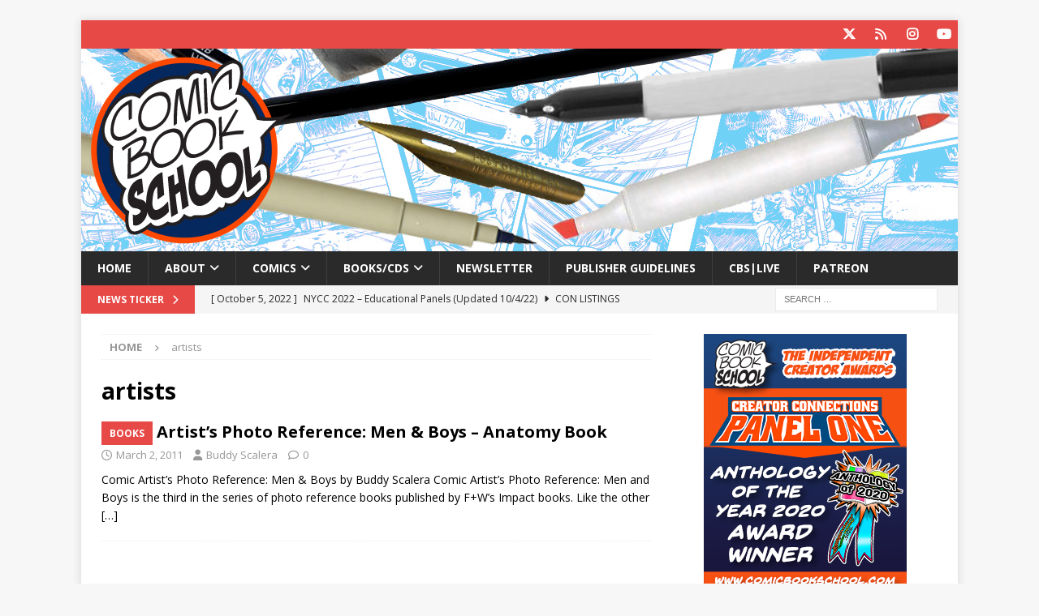

--- FILE ---
content_type: text/html; charset=UTF-8
request_url: https://www.comicbookschool.com/tag/artists/
body_size: 9710
content:


<!DOCTYPE html>
<html class="no-js mh-one-sb mh-one-sb mh-one-sb mh-one-sb mh-one-sb mh-one-sb mh-one-sb mh-one-sb mh-one-sb" lang="en-US">
<head>
<meta charset="UTF-8">
<meta name="viewport" content="width=device-width, initial-scale=1.0">
<link rel="profile" href="http://gmpg.org/xfn/11" />
<title>artists &#8211; Comic Book School by Buddy Scalera</title>
<meta name='robots' content='max-image-preview:large' />
<!-- Google tag (gtag.js) consent mode dataLayer added by Site Kit -->
<script type="text/javascript" id="google_gtagjs-js-consent-mode-data-layer">
/* <![CDATA[ */
window.dataLayer = window.dataLayer || [];function gtag(){dataLayer.push(arguments);}
gtag('consent', 'default', {"ad_personalization":"denied","ad_storage":"denied","ad_user_data":"denied","analytics_storage":"denied","functionality_storage":"denied","security_storage":"denied","personalization_storage":"denied","region":["AT","BE","BG","CH","CY","CZ","DE","DK","EE","ES","FI","FR","GB","GR","HR","HU","IE","IS","IT","LI","LT","LU","LV","MT","NL","NO","PL","PT","RO","SE","SI","SK"],"wait_for_update":500});
window._googlesitekitConsentCategoryMap = {"statistics":["analytics_storage"],"marketing":["ad_storage","ad_user_data","ad_personalization"],"functional":["functionality_storage","security_storage"],"preferences":["personalization_storage"]};
window._googlesitekitConsents = {"ad_personalization":"denied","ad_storage":"denied","ad_user_data":"denied","analytics_storage":"denied","functionality_storage":"denied","security_storage":"denied","personalization_storage":"denied","region":["AT","BE","BG","CH","CY","CZ","DE","DK","EE","ES","FI","FR","GB","GR","HR","HU","IE","IS","IT","LI","LT","LU","LV","MT","NL","NO","PL","PT","RO","SE","SI","SK"],"wait_for_update":500};
/* ]]> */
</script>
<!-- End Google tag (gtag.js) consent mode dataLayer added by Site Kit -->
<link rel='dns-prefetch' href='//www.googletagmanager.com' />
<link rel='dns-prefetch' href='//fonts.googleapis.com' />
<link rel="alternate" type="application/rss+xml" title="Comic Book School by Buddy Scalera &raquo; Feed" href="https://www.comicbookschool.com/feed/" />
<link rel="alternate" type="application/rss+xml" title="Comic Book School by Buddy Scalera &raquo; Comments Feed" href="https://www.comicbookschool.com/comments/feed/" />
<link rel="alternate" type="application/rss+xml" title="Comic Book School by Buddy Scalera &raquo; artists Tag Feed" href="https://www.comicbookschool.com/tag/artists/feed/" />
<style id='wp-img-auto-sizes-contain-inline-css' type='text/css'>
img:is([sizes=auto i],[sizes^="auto," i]){contain-intrinsic-size:3000px 1500px}
/*# sourceURL=wp-img-auto-sizes-contain-inline-css */
</style>
<style id='wp-emoji-styles-inline-css' type='text/css'>

	img.wp-smiley, img.emoji {
		display: inline !important;
		border: none !important;
		box-shadow: none !important;
		height: 1em !important;
		width: 1em !important;
		margin: 0 0.07em !important;
		vertical-align: -0.1em !important;
		background: none !important;
		padding: 0 !important;
	}
/*# sourceURL=wp-emoji-styles-inline-css */
</style>
<style id='wp-block-library-inline-css' type='text/css'>
:root{--wp-block-synced-color:#7a00df;--wp-block-synced-color--rgb:122,0,223;--wp-bound-block-color:var(--wp-block-synced-color);--wp-editor-canvas-background:#ddd;--wp-admin-theme-color:#007cba;--wp-admin-theme-color--rgb:0,124,186;--wp-admin-theme-color-darker-10:#006ba1;--wp-admin-theme-color-darker-10--rgb:0,107,160.5;--wp-admin-theme-color-darker-20:#005a87;--wp-admin-theme-color-darker-20--rgb:0,90,135;--wp-admin-border-width-focus:2px}@media (min-resolution:192dpi){:root{--wp-admin-border-width-focus:1.5px}}.wp-element-button{cursor:pointer}:root .has-very-light-gray-background-color{background-color:#eee}:root .has-very-dark-gray-background-color{background-color:#313131}:root .has-very-light-gray-color{color:#eee}:root .has-very-dark-gray-color{color:#313131}:root .has-vivid-green-cyan-to-vivid-cyan-blue-gradient-background{background:linear-gradient(135deg,#00d084,#0693e3)}:root .has-purple-crush-gradient-background{background:linear-gradient(135deg,#34e2e4,#4721fb 50%,#ab1dfe)}:root .has-hazy-dawn-gradient-background{background:linear-gradient(135deg,#faaca8,#dad0ec)}:root .has-subdued-olive-gradient-background{background:linear-gradient(135deg,#fafae1,#67a671)}:root .has-atomic-cream-gradient-background{background:linear-gradient(135deg,#fdd79a,#004a59)}:root .has-nightshade-gradient-background{background:linear-gradient(135deg,#330968,#31cdcf)}:root .has-midnight-gradient-background{background:linear-gradient(135deg,#020381,#2874fc)}:root{--wp--preset--font-size--normal:16px;--wp--preset--font-size--huge:42px}.has-regular-font-size{font-size:1em}.has-larger-font-size{font-size:2.625em}.has-normal-font-size{font-size:var(--wp--preset--font-size--normal)}.has-huge-font-size{font-size:var(--wp--preset--font-size--huge)}.has-text-align-center{text-align:center}.has-text-align-left{text-align:left}.has-text-align-right{text-align:right}.has-fit-text{white-space:nowrap!important}#end-resizable-editor-section{display:none}.aligncenter{clear:both}.items-justified-left{justify-content:flex-start}.items-justified-center{justify-content:center}.items-justified-right{justify-content:flex-end}.items-justified-space-between{justify-content:space-between}.screen-reader-text{border:0;clip-path:inset(50%);height:1px;margin:-1px;overflow:hidden;padding:0;position:absolute;width:1px;word-wrap:normal!important}.screen-reader-text:focus{background-color:#ddd;clip-path:none;color:#444;display:block;font-size:1em;height:auto;left:5px;line-height:normal;padding:15px 23px 14px;text-decoration:none;top:5px;width:auto;z-index:100000}html :where(.has-border-color){border-style:solid}html :where([style*=border-top-color]){border-top-style:solid}html :where([style*=border-right-color]){border-right-style:solid}html :where([style*=border-bottom-color]){border-bottom-style:solid}html :where([style*=border-left-color]){border-left-style:solid}html :where([style*=border-width]){border-style:solid}html :where([style*=border-top-width]){border-top-style:solid}html :where([style*=border-right-width]){border-right-style:solid}html :where([style*=border-bottom-width]){border-bottom-style:solid}html :where([style*=border-left-width]){border-left-style:solid}html :where(img[class*=wp-image-]){height:auto;max-width:100%}:where(figure){margin:0 0 1em}html :where(.is-position-sticky){--wp-admin--admin-bar--position-offset:var(--wp-admin--admin-bar--height,0px)}@media screen and (max-width:600px){html :where(.is-position-sticky){--wp-admin--admin-bar--position-offset:0px}}

/*# sourceURL=wp-block-library-inline-css */
</style><style id='wp-block-preformatted-inline-css' type='text/css'>
.wp-block-preformatted{box-sizing:border-box;white-space:pre-wrap}:where(.wp-block-preformatted.has-background){padding:1.25em 2.375em}
/*# sourceURL=https://www.comicbookschool.com/wp-includes/blocks/preformatted/style.min.css */
</style>
<style id='global-styles-inline-css' type='text/css'>
:root{--wp--preset--aspect-ratio--square: 1;--wp--preset--aspect-ratio--4-3: 4/3;--wp--preset--aspect-ratio--3-4: 3/4;--wp--preset--aspect-ratio--3-2: 3/2;--wp--preset--aspect-ratio--2-3: 2/3;--wp--preset--aspect-ratio--16-9: 16/9;--wp--preset--aspect-ratio--9-16: 9/16;--wp--preset--color--black: #000000;--wp--preset--color--cyan-bluish-gray: #abb8c3;--wp--preset--color--white: #ffffff;--wp--preset--color--pale-pink: #f78da7;--wp--preset--color--vivid-red: #cf2e2e;--wp--preset--color--luminous-vivid-orange: #ff6900;--wp--preset--color--luminous-vivid-amber: #fcb900;--wp--preset--color--light-green-cyan: #7bdcb5;--wp--preset--color--vivid-green-cyan: #00d084;--wp--preset--color--pale-cyan-blue: #8ed1fc;--wp--preset--color--vivid-cyan-blue: #0693e3;--wp--preset--color--vivid-purple: #9b51e0;--wp--preset--gradient--vivid-cyan-blue-to-vivid-purple: linear-gradient(135deg,rgb(6,147,227) 0%,rgb(155,81,224) 100%);--wp--preset--gradient--light-green-cyan-to-vivid-green-cyan: linear-gradient(135deg,rgb(122,220,180) 0%,rgb(0,208,130) 100%);--wp--preset--gradient--luminous-vivid-amber-to-luminous-vivid-orange: linear-gradient(135deg,rgb(252,185,0) 0%,rgb(255,105,0) 100%);--wp--preset--gradient--luminous-vivid-orange-to-vivid-red: linear-gradient(135deg,rgb(255,105,0) 0%,rgb(207,46,46) 100%);--wp--preset--gradient--very-light-gray-to-cyan-bluish-gray: linear-gradient(135deg,rgb(238,238,238) 0%,rgb(169,184,195) 100%);--wp--preset--gradient--cool-to-warm-spectrum: linear-gradient(135deg,rgb(74,234,220) 0%,rgb(151,120,209) 20%,rgb(207,42,186) 40%,rgb(238,44,130) 60%,rgb(251,105,98) 80%,rgb(254,248,76) 100%);--wp--preset--gradient--blush-light-purple: linear-gradient(135deg,rgb(255,206,236) 0%,rgb(152,150,240) 100%);--wp--preset--gradient--blush-bordeaux: linear-gradient(135deg,rgb(254,205,165) 0%,rgb(254,45,45) 50%,rgb(107,0,62) 100%);--wp--preset--gradient--luminous-dusk: linear-gradient(135deg,rgb(255,203,112) 0%,rgb(199,81,192) 50%,rgb(65,88,208) 100%);--wp--preset--gradient--pale-ocean: linear-gradient(135deg,rgb(255,245,203) 0%,rgb(182,227,212) 50%,rgb(51,167,181) 100%);--wp--preset--gradient--electric-grass: linear-gradient(135deg,rgb(202,248,128) 0%,rgb(113,206,126) 100%);--wp--preset--gradient--midnight: linear-gradient(135deg,rgb(2,3,129) 0%,rgb(40,116,252) 100%);--wp--preset--font-size--small: 13px;--wp--preset--font-size--medium: 20px;--wp--preset--font-size--large: 36px;--wp--preset--font-size--x-large: 42px;--wp--preset--spacing--20: 0.44rem;--wp--preset--spacing--30: 0.67rem;--wp--preset--spacing--40: 1rem;--wp--preset--spacing--50: 1.5rem;--wp--preset--spacing--60: 2.25rem;--wp--preset--spacing--70: 3.38rem;--wp--preset--spacing--80: 5.06rem;--wp--preset--shadow--natural: 6px 6px 9px rgba(0, 0, 0, 0.2);--wp--preset--shadow--deep: 12px 12px 50px rgba(0, 0, 0, 0.4);--wp--preset--shadow--sharp: 6px 6px 0px rgba(0, 0, 0, 0.2);--wp--preset--shadow--outlined: 6px 6px 0px -3px rgb(255, 255, 255), 6px 6px rgb(0, 0, 0);--wp--preset--shadow--crisp: 6px 6px 0px rgb(0, 0, 0);}:where(.is-layout-flex){gap: 0.5em;}:where(.is-layout-grid){gap: 0.5em;}body .is-layout-flex{display: flex;}.is-layout-flex{flex-wrap: wrap;align-items: center;}.is-layout-flex > :is(*, div){margin: 0;}body .is-layout-grid{display: grid;}.is-layout-grid > :is(*, div){margin: 0;}:where(.wp-block-columns.is-layout-flex){gap: 2em;}:where(.wp-block-columns.is-layout-grid){gap: 2em;}:where(.wp-block-post-template.is-layout-flex){gap: 1.25em;}:where(.wp-block-post-template.is-layout-grid){gap: 1.25em;}.has-black-color{color: var(--wp--preset--color--black) !important;}.has-cyan-bluish-gray-color{color: var(--wp--preset--color--cyan-bluish-gray) !important;}.has-white-color{color: var(--wp--preset--color--white) !important;}.has-pale-pink-color{color: var(--wp--preset--color--pale-pink) !important;}.has-vivid-red-color{color: var(--wp--preset--color--vivid-red) !important;}.has-luminous-vivid-orange-color{color: var(--wp--preset--color--luminous-vivid-orange) !important;}.has-luminous-vivid-amber-color{color: var(--wp--preset--color--luminous-vivid-amber) !important;}.has-light-green-cyan-color{color: var(--wp--preset--color--light-green-cyan) !important;}.has-vivid-green-cyan-color{color: var(--wp--preset--color--vivid-green-cyan) !important;}.has-pale-cyan-blue-color{color: var(--wp--preset--color--pale-cyan-blue) !important;}.has-vivid-cyan-blue-color{color: var(--wp--preset--color--vivid-cyan-blue) !important;}.has-vivid-purple-color{color: var(--wp--preset--color--vivid-purple) !important;}.has-black-background-color{background-color: var(--wp--preset--color--black) !important;}.has-cyan-bluish-gray-background-color{background-color: var(--wp--preset--color--cyan-bluish-gray) !important;}.has-white-background-color{background-color: var(--wp--preset--color--white) !important;}.has-pale-pink-background-color{background-color: var(--wp--preset--color--pale-pink) !important;}.has-vivid-red-background-color{background-color: var(--wp--preset--color--vivid-red) !important;}.has-luminous-vivid-orange-background-color{background-color: var(--wp--preset--color--luminous-vivid-orange) !important;}.has-luminous-vivid-amber-background-color{background-color: var(--wp--preset--color--luminous-vivid-amber) !important;}.has-light-green-cyan-background-color{background-color: var(--wp--preset--color--light-green-cyan) !important;}.has-vivid-green-cyan-background-color{background-color: var(--wp--preset--color--vivid-green-cyan) !important;}.has-pale-cyan-blue-background-color{background-color: var(--wp--preset--color--pale-cyan-blue) !important;}.has-vivid-cyan-blue-background-color{background-color: var(--wp--preset--color--vivid-cyan-blue) !important;}.has-vivid-purple-background-color{background-color: var(--wp--preset--color--vivid-purple) !important;}.has-black-border-color{border-color: var(--wp--preset--color--black) !important;}.has-cyan-bluish-gray-border-color{border-color: var(--wp--preset--color--cyan-bluish-gray) !important;}.has-white-border-color{border-color: var(--wp--preset--color--white) !important;}.has-pale-pink-border-color{border-color: var(--wp--preset--color--pale-pink) !important;}.has-vivid-red-border-color{border-color: var(--wp--preset--color--vivid-red) !important;}.has-luminous-vivid-orange-border-color{border-color: var(--wp--preset--color--luminous-vivid-orange) !important;}.has-luminous-vivid-amber-border-color{border-color: var(--wp--preset--color--luminous-vivid-amber) !important;}.has-light-green-cyan-border-color{border-color: var(--wp--preset--color--light-green-cyan) !important;}.has-vivid-green-cyan-border-color{border-color: var(--wp--preset--color--vivid-green-cyan) !important;}.has-pale-cyan-blue-border-color{border-color: var(--wp--preset--color--pale-cyan-blue) !important;}.has-vivid-cyan-blue-border-color{border-color: var(--wp--preset--color--vivid-cyan-blue) !important;}.has-vivid-purple-border-color{border-color: var(--wp--preset--color--vivid-purple) !important;}.has-vivid-cyan-blue-to-vivid-purple-gradient-background{background: var(--wp--preset--gradient--vivid-cyan-blue-to-vivid-purple) !important;}.has-light-green-cyan-to-vivid-green-cyan-gradient-background{background: var(--wp--preset--gradient--light-green-cyan-to-vivid-green-cyan) !important;}.has-luminous-vivid-amber-to-luminous-vivid-orange-gradient-background{background: var(--wp--preset--gradient--luminous-vivid-amber-to-luminous-vivid-orange) !important;}.has-luminous-vivid-orange-to-vivid-red-gradient-background{background: var(--wp--preset--gradient--luminous-vivid-orange-to-vivid-red) !important;}.has-very-light-gray-to-cyan-bluish-gray-gradient-background{background: var(--wp--preset--gradient--very-light-gray-to-cyan-bluish-gray) !important;}.has-cool-to-warm-spectrum-gradient-background{background: var(--wp--preset--gradient--cool-to-warm-spectrum) !important;}.has-blush-light-purple-gradient-background{background: var(--wp--preset--gradient--blush-light-purple) !important;}.has-blush-bordeaux-gradient-background{background: var(--wp--preset--gradient--blush-bordeaux) !important;}.has-luminous-dusk-gradient-background{background: var(--wp--preset--gradient--luminous-dusk) !important;}.has-pale-ocean-gradient-background{background: var(--wp--preset--gradient--pale-ocean) !important;}.has-electric-grass-gradient-background{background: var(--wp--preset--gradient--electric-grass) !important;}.has-midnight-gradient-background{background: var(--wp--preset--gradient--midnight) !important;}.has-small-font-size{font-size: var(--wp--preset--font-size--small) !important;}.has-medium-font-size{font-size: var(--wp--preset--font-size--medium) !important;}.has-large-font-size{font-size: var(--wp--preset--font-size--large) !important;}.has-x-large-font-size{font-size: var(--wp--preset--font-size--x-large) !important;}
/*# sourceURL=global-styles-inline-css */
</style>

<style id='classic-theme-styles-inline-css' type='text/css'>
/*! This file is auto-generated */
.wp-block-button__link{color:#fff;background-color:#32373c;border-radius:9999px;box-shadow:none;text-decoration:none;padding:calc(.667em + 2px) calc(1.333em + 2px);font-size:1.125em}.wp-block-file__button{background:#32373c;color:#fff;text-decoration:none}
/*# sourceURL=/wp-includes/css/classic-themes.min.css */
</style>
<link rel='stylesheet' id='mh-google-fonts-css' href='https://fonts.googleapis.com/css?family=Open+Sans:300,400,400italic,600,700' type='text/css' media='all' />
<link rel='stylesheet' id='mh-font-awesome-css' href='https://www.comicbookschool.com/wp-content/themes/mh-magazine/includes/core/assets/css/font-awesome.min.css' type='text/css' media='all' />
<link rel='stylesheet' id='mh-magazine-css' href='https://www.comicbookschool.com/wp-content/themes/mh-magazine/style.css?ver=5.0.0' type='text/css' media='all' />
<script type="text/javascript" src="https://www.comicbookschool.com/wp-includes/js/jquery/jquery.min.js?ver=3.7.1" id="jquery-core-js"></script>
<script type="text/javascript" src="https://www.comicbookschool.com/wp-includes/js/jquery/jquery-migrate.min.js?ver=3.4.1" id="jquery-migrate-js"></script>
<script type="text/javascript" id="mh-scripts-js-extra">
/* <![CDATA[ */
var mh = {"text":{"toggle_menu":"Toggle Menu"}};
//# sourceURL=mh-scripts-js-extra
/* ]]> */
</script>
<script type="text/javascript" src="https://www.comicbookschool.com/wp-content/themes/mh-magazine/includes/core/assets/js/scripts.js?ver=5.0.0" id="mh-scripts-js"></script>

<!-- Google tag (gtag.js) snippet added by Site Kit -->
<!-- Google Analytics snippet added by Site Kit -->
<script type="text/javascript" src="https://www.googletagmanager.com/gtag/js?id=GT-NSVDLBJV" id="google_gtagjs-js" async></script>
<script type="text/javascript" id="google_gtagjs-js-after">
/* <![CDATA[ */
window.dataLayer = window.dataLayer || [];function gtag(){dataLayer.push(arguments);}
gtag("set","linker",{"domains":["www.comicbookschool.com"]});
gtag("js", new Date());
gtag("set", "developer_id.dZTNiMT", true);
gtag("config", "GT-NSVDLBJV");
 window._googlesitekit = window._googlesitekit || {}; window._googlesitekit.throttledEvents = []; window._googlesitekit.gtagEvent = (name, data) => { var key = JSON.stringify( { name, data } ); if ( !! window._googlesitekit.throttledEvents[ key ] ) { return; } window._googlesitekit.throttledEvents[ key ] = true; setTimeout( () => { delete window._googlesitekit.throttledEvents[ key ]; }, 5 ); gtag( "event", name, { ...data, event_source: "site-kit" } ); }; 
//# sourceURL=google_gtagjs-js-after
/* ]]> */
</script>
<link rel="https://api.w.org/" href="https://www.comicbookschool.com/wp-json/" /><link rel="alternate" title="JSON" type="application/json" href="https://www.comicbookschool.com/wp-json/wp/v2/tags/42" /><link rel="EditURI" type="application/rsd+xml" title="RSD" href="https://www.comicbookschool.com/xmlrpc.php?rsd" />
<meta name="generator" content="WordPress 6.9" />
<meta name="generator" content="Site Kit by Google 1.168.0" /><!--[if lt IE 9]>
<script src="https://www.comicbookschool.com/wp-content/themes/mh-magazine/js/css3-mediaqueries.js"></script>
<![endif]-->
<!--[if lt IE 9]>
<script src="https://www.comicbookschool.com/wp-content/themes/mh-magazine/js/css3-mediaqueries.js"></script>
<![endif]-->
<!--[if lt IE 9]>
<script src="https://www.comicbookschool.com/wp-content/themes/mh-magazine/js/css3-mediaqueries.js"></script>
<![endif]-->
<!--[if lt IE 9]>
<script src="https://www.comicbookschool.com/wp-content/themes/mh-magazine/js/css3-mediaqueries.js"></script>
<![endif]-->
<!--[if lt IE 9]>
<script src="https://www.comicbookschool.com/wp-content/themes/mh-magazine/js/css3-mediaqueries.js"></script>
<![endif]-->
<!--[if lt IE 9]>
<script src="https://www.comicbookschool.com/wp-content/themes/mh-magazine/js/css3-mediaqueries.js"></script>
<![endif]-->
<!--[if lt IE 9]>
<script src="https://www.comicbookschool.com/wp-content/themes/mh-magazine/js/css3-mediaqueries.js"></script>
<![endif]-->
<!--[if lt IE 9]>
<script src="https://www.comicbookschool.com/wp-content/themes/mh-magazine/js/css3-mediaqueries.js"></script>
<![endif]-->
<!--[if lt IE 9]>
<script src="https://www.comicbookschool.com/wp-content/themes/mh-magazine/js/css3-mediaqueries.js"></script>
<![endif]-->
<!--[if lt IE 9]>
<script src="https://www.comicbookschool.com/wp-content/themes/mh-magazine/js/css3-mediaqueries.js"></script>
<![endif]-->
<!--[if lt IE 9]>
<script src="https://www.comicbookschool.com/wp-content/themes/mh-magazine/js/css3-mediaqueries.js"></script>
<![endif]-->
<!--[if lt IE 9]>
<script src="https://www.comicbookschool.com/wp-content/themes/mh-magazine/js/css3-mediaqueries.js"></script>
<![endif]-->
<!--[if lt IE 9]>
<script src="https://www.comicbookschool.com/wp-content/themes/mh-magazine/js/css3-mediaqueries.js"></script>
<![endif]-->
<!--[if lt IE 9]>
<script src="https://www.comicbookschool.com/wp-content/themes/mh-magazine/js/css3-mediaqueries.js"></script>
<![endif]-->
<!--[if lt IE 9]>
<script src="https://www.comicbookschool.com/wp-content/themes/mh-magazine/js/css3-mediaqueries.js"></script>
<![endif]-->
<!--[if lt IE 9]>
<script src="https://www.comicbookschool.com/wp-content/themes/mh-magazine/js/css3-mediaqueries.js"></script>
<![endif]-->
<!--[if lt IE 9]>
<script src="https://www.comicbookschool.com/wp-content/themes/mh-magazine/js/css3-mediaqueries.js"></script>
<![endif]-->
<!--[if lt IE 9]>
<script src="https://www.comicbookschool.com/wp-content/themes/mh-magazine/js/css3-mediaqueries.js"></script>
<![endif]-->
</head>
<body id="mh-mobile" class="archive tag tag-artists tag-42 wp-theme-mh-magazine mh-boxed-layout mh-right-sb mh-loop-layout1 mh-widget-layout1" itemscope="itemscope" itemtype="https://schema.org/WebPage">
<div class="mh-container mh-container-outer">
<div class="mh-header-nav-mobile clearfix"></div>
	<div class="mh-preheader">
    	<div class="mh-container mh-container-inner mh-row clearfix">
							<div class="mh-header-bar-content mh-header-bar-top-left mh-col-2-3 clearfix">
									</div>
										<div class="mh-header-bar-content mh-header-bar-top-right mh-col-1-3 clearfix">
											<nav class="mh-social-icons mh-social-nav mh-social-nav-top clearfix" itemscope="itemscope" itemtype="https://schema.org/SiteNavigationElement">
							<div class="menu-social-icons-menu-container"><ul id="menu-social-icons-menu" class="menu"><li id="menu-item-6715" class="menu-item menu-item-type-custom menu-item-object-custom menu-item-6715"><a href="https://twitter.com/ComicBookSchool"><i class="fa fa-mh-social"></i><span class="screen-reader-text">Twitter</span></a></li>
<li id="menu-item-6731" class="menu-item menu-item-type-custom menu-item-object-custom menu-item-6731"><a href="https://www.patreon.com/c/ComicBookSchool"><i class="fa fa-mh-social"></i><span class="screen-reader-text">Patreon</span></a></li>
<li id="menu-item-6716" class="menu-item menu-item-type-custom menu-item-object-custom menu-item-6716"><a href="https://www.instagram.com/comicbookschool/"><i class="fa fa-mh-social"></i><span class="screen-reader-text">Instagram</span></a></li>
<li id="menu-item-6717" class="menu-item menu-item-type-custom menu-item-object-custom menu-item-6717"><a href="https://www.youtube.com/channel/UC1_zRjwaA_rcwLD0HtyiK7w"><i class="fa fa-mh-social"></i><span class="screen-reader-text">YouTube</span></a></li>
</ul></div>						</nav>
									</div>
					</div>
	</div>
<header class="mh-header" itemscope="itemscope" itemtype="https://schema.org/WPHeader">
	<div class="mh-container mh-container-inner clearfix">
		<div class="mh-custom-header clearfix">
<a class="mh-header-image-link" href="https://www.comicbookschool.com/" title="Comic Book School by Buddy Scalera" rel="home">
<img class="mh-header-image" src="https://www.comicbookschool.com/wp-content/uploads/2017/02/CBS_WebsiteHeader_1080x250-copy-1.jpg" height="250" width="1080" alt="Comic Book School by Buddy Scalera" />
</a>
</div>
	</div>
	<div class="mh-main-nav-wrap">
		<nav class="mh-navigation mh-main-nav mh-container mh-container-inner clearfix" itemscope="itemscope" itemtype="https://schema.org/SiteNavigationElement">
			<div class="menu-about-buddy-scalera-container"><ul id="menu-about-buddy-scalera" class="menu"><li id="menu-item-6718" class="menu-item menu-item-type-custom menu-item-object-custom menu-item-6718"><a href="http://comicbookschool.com/">Home</a></li>
<li id="menu-item-6732" class="menu-item menu-item-type-post_type menu-item-object-page menu-item-has-children menu-item-6732"><a href="https://www.comicbookschool.com/about-buddy/">About</a>
<ul class="sub-menu">
	<li id="menu-item-6736" class="menu-item menu-item-type-post_type menu-item-object-page menu-item-6736"><a href="https://www.comicbookschool.com/about-buddy/comic-writing-with-covers/">Buddy Scalera Comic Writing</a></li>
	<li id="menu-item-6737" class="menu-item menu-item-type-post_type menu-item-object-page menu-item-6737"><a href="https://www.comicbookschool.com/privacy-policy-2/">Privacy Policy</a></li>
</ul>
</li>
<li id="menu-item-6733" class="menu-item menu-item-type-post_type menu-item-object-page menu-item-has-children menu-item-6733"><a href="https://www.comicbookschool.com/titles/">Comics</a>
<ul class="sub-menu">
	<li id="menu-item-6730" class="menu-item menu-item-type-custom menu-item-object-custom menu-item-6730"><a href="https://www.comicbookschool.com/anthologies/">Anthologies</a></li>
	<li id="menu-item-6735" class="menu-item menu-item-type-post_type menu-item-object-page menu-item-6735"><a href="https://www.comicbookschool.com/titles/apocalypse-blvd-digital/">Apocalypse Blvd. (Digital)</a></li>
	<li id="menu-item-6734" class="menu-item menu-item-type-post_type menu-item-object-page menu-item-6734"><a href="https://www.comicbookschool.com/titles/mid-life-crisis-digital-comic/">Mid-Life Crisis (Digital)</a></li>
	<li id="menu-item-6725" class="menu-item menu-item-type-custom menu-item-object-custom menu-item-6725"><a href="http://comicbookschool.com/necrotic-digital-comic/">Necrotic (Digital)</a></li>
</ul>
</li>
<li id="menu-item-6719" class="menu-item menu-item-type-custom menu-item-object-custom menu-item-has-children menu-item-6719"><a href="https://comicbookschool.com/books/">Books/CDs</a>
<ul class="sub-menu">
	<li id="menu-item-6720" class="menu-item menu-item-type-custom menu-item-object-custom menu-item-6720"><a href="http://comicbookschool.com/visual-reference-vol-1/">Book 1: People &#038; Poses</a></li>
	<li id="menu-item-6721" class="menu-item menu-item-type-custom menu-item-object-custom menu-item-6721"><a href="http://comicbookschool.com/visual-reference-vol-2/">Book 2: Women &#038; Girls</a></li>
	<li id="menu-item-6722" class="menu-item menu-item-type-custom menu-item-object-custom menu-item-6722"><a href="http://comicbookschool.com/visual-reference-vol-3/">Book 3: Men &#038; Boys</a></li>
	<li id="menu-item-6723" class="menu-item menu-item-type-custom menu-item-object-custom menu-item-6723"><a href="http://comicbookschool.com/creating-comics-from-start-to-finish/">Book 4: Creating Comics Start to Finish</a></li>
	<li id="menu-item-6724" class="menu-item menu-item-type-custom menu-item-object-custom menu-item-6724"><a href="http://www.comicbookschool.com/colossal-photo-reference/">Book 5: Colossal Collection of Action Poses</a></li>
	<li id="menu-item-6726" class="menu-item menu-item-type-custom menu-item-object-custom menu-item-6726"><a href="http://comicbookschool.com/essential-photo-reference-people-poses/">Book 6: Essential Photo Reference: People &#038; Poses</a></li>
	<li id="menu-item-6727" class="menu-item menu-item-type-custom menu-item-object-custom menu-item-6727"><a href="http://comicbookschool.com/vis-ref-comic-artists-vol1/">CD Visual Reference Vol. 1</a></li>
	<li id="menu-item-6728" class="menu-item menu-item-type-custom menu-item-object-custom menu-item-6728"><a href="http://comicbookschool.com/vis-ref-comic-artists-vol2/">CD Visual Reference Vol. 2</a></li>
	<li id="menu-item-6729" class="menu-item menu-item-type-custom menu-item-object-custom menu-item-6729"><a href="http://comicbookschool.com/vis-ref-comic-artists-vol3/">CD Visual Reference Vol. 3</a></li>
</ul>
</li>
<li id="menu-item-6738" class="menu-item menu-item-type-post_type menu-item-object-page menu-item-6738"><a href="https://www.comicbookschool.com/extras/newsletter/">Newsletter</a></li>
<li id="menu-item-6739" class="menu-item menu-item-type-post_type menu-item-object-post menu-item-6739"><a href="https://www.comicbookschool.com/comic-submission-guidelines/">Publisher Guidelines</a></li>
<li id="menu-item-6741" class="menu-item menu-item-type-post_type menu-item-object-page menu-item-6741"><a href="https://www.comicbookschool.com/cbslive/">CBS|Live</a></li>
<li id="menu-item-7003" class="menu-item menu-item-type-custom menu-item-object-custom menu-item-7003"><a href="https://www.patreon.com/c/ComicBookSchool">Patreon</a></li>
</ul></div>		</nav>
	</div>
	</header>
	<div class="mh-subheader">
		<div class="mh-container mh-container-inner mh-row clearfix">
							<div class="mh-header-bar-content mh-header-bar-bottom-left mh-col-2-3 clearfix">
											<div class="mh-header-ticker mh-header-ticker-bottom">
							<div class="mh-ticker-bottom">
			<div class="mh-ticker-title mh-ticker-title-bottom">
			News Ticker<i class="fa fa-chevron-right"></i>		</div>
		<div class="mh-ticker-content mh-ticker-content-bottom">
		<ul id="mh-ticker-loop-bottom">				<li class="mh-ticker-item mh-ticker-item-bottom">
					<a href="https://www.comicbookschool.com/nycc-2022-educational-panels-updated/" title="NYCC 2022 &#8211; Educational Panels (Updated 10/4/22)">
						<span class="mh-ticker-item-date mh-ticker-item-date-bottom">
                        	[ October 5, 2022 ]                        </span>
						<span class="mh-ticker-item-title mh-ticker-item-title-bottom">
							NYCC 2022 &#8211; Educational Panels (Updated 10/4/22)						</span>
													<span class="mh-ticker-item-cat mh-ticker-item-cat-bottom">
								<i class="fa fa-caret-right"></i>
																Con Listings							</span>
											</a>
				</li>				<li class="mh-ticker-item mh-ticker-item-bottom">
					<a href="https://www.comicbookschool.com/crime-month-part-1-craft-business-of-crime-comics/" title="Crime Month: Part 1: Craft &amp; Business of Crime Comics">
						<span class="mh-ticker-item-date mh-ticker-item-date-bottom">
                        	[ January 5, 2026 ]                        </span>
						<span class="mh-ticker-item-title mh-ticker-item-title-bottom">
							Crime Month: Part 1: Craft &amp; Business of Crime Comics						</span>
													<span class="mh-ticker-item-cat mh-ticker-item-cat-bottom">
								<i class="fa fa-caret-right"></i>
																CBSLive							</span>
											</a>
				</li>				<li class="mh-ticker-item mh-ticker-item-bottom">
					<a href="https://www.comicbookschool.com/how-to-create-a-great-opening-scene-predators-2010-example/" title="How to Create a Great Opening Scene &#8211; Predators (2010) Example">
						<span class="mh-ticker-item-date mh-ticker-item-date-bottom">
                        	[ December 14, 2025 ]                        </span>
						<span class="mh-ticker-item-title mh-ticker-item-title-bottom">
							How to Create a Great Opening Scene &#8211; Predators (2010) Example						</span>
													<span class="mh-ticker-item-cat mh-ticker-item-cat-bottom">
								<i class="fa fa-caret-right"></i>
																Deconstructing							</span>
											</a>
				</li>				<li class="mh-ticker-item mh-ticker-item-bottom">
					<a href="https://www.comicbookschool.com/steve-gerber-comic-creator-spotlight-marvels-genius-writer-creator-of-howard-the-duck/" title="Steve Gerber Comic Creator Spotlight &#8211; Marvel&#8217;s Genius Writer &amp; Creator of Howard the Duck">
						<span class="mh-ticker-item-date mh-ticker-item-date-bottom">
                        	[ December 8, 2025 ]                        </span>
						<span class="mh-ticker-item-title mh-ticker-item-title-bottom">
							Steve Gerber Comic Creator Spotlight &#8211; Marvel&#8217;s Genius Writer &amp; Creator of Howard the Duck						</span>
													<span class="mh-ticker-item-cat mh-ticker-item-cat-bottom">
								<i class="fa fa-caret-right"></i>
																CBSLive							</span>
											</a>
				</li>				<li class="mh-ticker-item mh-ticker-item-bottom">
					<a href="https://www.comicbookschool.com/cbslive-12-2-25-why-you-need-to-draw-eyes-better-with-sean-chen/" title="CBS|Live 12/2/25 &#8211; Why You Need to Draw Eyes Better with Sean Chen">
						<span class="mh-ticker-item-date mh-ticker-item-date-bottom">
                        	[ December 1, 2025 ]                        </span>
						<span class="mh-ticker-item-title mh-ticker-item-title-bottom">
							CBS|Live 12/2/25 &#8211; Why You Need to Draw Eyes Better with Sean Chen						</span>
													<span class="mh-ticker-item-cat mh-ticker-item-cat-bottom">
								<i class="fa fa-caret-right"></i>
																Uncategorized							</span>
											</a>
				</li>				<li class="mh-ticker-item mh-ticker-item-bottom">
					<a href="https://www.comicbookschool.com/how-to-brainstorm-comics-with-writer-ethan-sacks-star-wars-predator-old-man-hawkeye-11-11-2025/" title="How to Brainstorm Comics with Writer Ethan Sacks (Star Wars, Predator, Old Man Hawkeye) 11/11/2025">
						<span class="mh-ticker-item-date mh-ticker-item-date-bottom">
                        	[ November 14, 2025 ]                        </span>
						<span class="mh-ticker-item-title mh-ticker-item-title-bottom">
							How to Brainstorm Comics with Writer Ethan Sacks (Star Wars, Predator, Old Man Hawkeye) 11/11/2025						</span>
													<span class="mh-ticker-item-cat mh-ticker-item-cat-bottom">
								<i class="fa fa-caret-right"></i>
																Uncategorized							</span>
											</a>
				</li>		</ul>
	</div>
</div>						</div>
									</div>
										<div class="mh-header-bar-content mh-header-bar-bottom-right mh-col-1-3 clearfix">
											<aside class="mh-header-search mh-header-search-bottom">
							<form role="search" method="get" class="search-form" action="https://www.comicbookschool.com/">
				<label>
					<span class="screen-reader-text">Search for:</span>
					<input type="search" class="search-field" placeholder="Search &hellip;" value="" name="s" />
				</label>
				<input type="submit" class="search-submit" value="Search" />
			</form>						</aside>
									</div>
					</div>
	</div>
<div class="mh-wrapper clearfix">
	<div class="mh-main clearfix">
		<div id="main-content" class="mh-loop mh-content" role="main"><nav class="mh-breadcrumb" itemscope itemtype="https://schema.org/BreadcrumbList"><span itemprop="itemListElement" itemscope itemtype="https://schema.org/ListItem"><a href="https://www.comicbookschool.com" title="Home" itemprop="item"><span itemprop="name">Home</span></a><meta itemprop="position" content="1" /></span><span class="mh-breadcrumb-delimiter"><i class="fa fa-angle-right"></i></span>artists</nav>
				<header class="page-header"><h1 class="page-title">artists</h1>				</header><article class="mh-posts-list-item clearfix post-38 post type-post status-publish format-standard has-post-thumbnail hentry category-books category-featured category-make-comics tag-anatomy tag-artists tag-books-2 tag-boys tag-cartooning tag-comic-artists-photo-reference tag-comic-books tag-figure-drawing tag-male tag-men tag-men-boys tag-photo-reference tag-photo-reference-for-comic-artists tag-pose-files tag-posefiles">
	<figure class="mh-posts-list-thumb">
		<a class="mh-thumb-icon mh-thumb-icon-small-mobile" href="https://www.comicbookschool.com/visual-reference-vol-3/" title="Books">	</a>
					<div class="mh-image-caption mh-posts-list-caption">
				Books			</div>
			</figure>
	<div class="mh-posts-list-content clearfix">
		<header class="mh-posts-list-header">
			<h3 class="entry-title mh-posts-list-title">
				<a href="https://www.comicbookschool.com/visual-reference-vol-3/" title="Comic Artist’s Photo Reference: Men &#038; Boys &#8211; Anatomy Book" rel="bookmark">
					Comic Artist’s Photo Reference: Men &#038; Boys &#8211; Anatomy Book				</a>
			</h3>
			<div class="mh-meta entry-meta">
<span class="entry-meta-date updated"><i class="far fa-clock"></i><a href="https://www.comicbookschool.com/2011/03/">March 2, 2011</a></span>
<span class="entry-meta-author author vcard"><i class="fa fa-user"></i><a class="fn" href="https://www.comicbookschool.com/author/cbschooladmin/">Buddy Scalera</a></span>
<span class="entry-meta-comments"><i class="far fa-comment"></i><a href="https://www.comicbookschool.com/visual-reference-vol-3/#respond" class="mh-comment-count-link" >0</a></span>
</div>
		</header>
		<div class="mh-posts-list-excerpt clearfix">
			<div class="mh-excerpt"><div class="mh-excerpt"><div class="mh-excerpt"><div class="mh-excerpt"><div class="mh-excerpt"><div class="mh-excerpt"><div class="mh-excerpt"><div class="mh-excerpt"><div class="mh-excerpt"><div class="mh-excerpt"><div class="mh-excerpt"><div class="mh-excerpt"><p>Comic Artist’s Photo Reference: Men &amp; Boys by Buddy Scalera Comic Artist&#8217;s Photo Reference: Men and Boys is the third in the series of photo reference books published by F+W&#8217;s Impact books. Like the other <a class="mh-excerpt-more" href="https://www.comicbookschool.com/visual-reference-vol-3/" title="Comic Artist’s Photo Reference: Men &#038; Boys &#8211; Anatomy Book">[&#8230;]</a></p>
</div></div></div></div></div></div></div></div></div></div></div></div>		</div>
	</div>
</article>		</div>
			<aside class="mh-widget-col-1 mh-sidebar" itemscope="itemscope" itemtype="https://schema.org/WPSideBar"><div id="block-2" class="mh-widget widget_block"><div align="center"><a href="https://www.comicbookschool.com/titles/creator-connection-panel-1-anthology/"><img decoding="async" src="https://i0.wp.com/www.comicbookschool.com/wp-content/uploads/2021/03/CBS-Panel1Awards2021_Anthology_250x319_72dpi.png" alt="Anthology Award Announcement"></a></div></div><div id="block-3" class="mh-widget widget_block">
<pre class="wp-block-preformatted"></pre>
</div>	</aside>	</div>
	</div>
	<div class="mh-footer-nav-mobile"></div>
	<nav class="mh-navigation mh-footer-nav" itemscope="itemscope" itemtype="https://schema.org/SiteNavigationElement">
		<div class="mh-container mh-container-inner clearfix">
			<div class="menu-about-buddy-scalera-container"><ul id="menu-about-buddy-scalera-1" class="menu"><li class="menu-item menu-item-type-custom menu-item-object-custom menu-item-6718"><a href="http://comicbookschool.com/">Home</a></li>
<li class="menu-item menu-item-type-post_type menu-item-object-page menu-item-has-children menu-item-6732"><a href="https://www.comicbookschool.com/about-buddy/">About</a>
<ul class="sub-menu">
	<li class="menu-item menu-item-type-post_type menu-item-object-page menu-item-6736"><a href="https://www.comicbookschool.com/about-buddy/comic-writing-with-covers/">Buddy Scalera Comic Writing</a></li>
	<li class="menu-item menu-item-type-post_type menu-item-object-page menu-item-6737"><a href="https://www.comicbookschool.com/privacy-policy-2/">Privacy Policy</a></li>
</ul>
</li>
<li class="menu-item menu-item-type-post_type menu-item-object-page menu-item-has-children menu-item-6733"><a href="https://www.comicbookschool.com/titles/">Comics</a>
<ul class="sub-menu">
	<li class="menu-item menu-item-type-custom menu-item-object-custom menu-item-6730"><a href="https://www.comicbookschool.com/anthologies/">Anthologies</a></li>
	<li class="menu-item menu-item-type-post_type menu-item-object-page menu-item-6735"><a href="https://www.comicbookschool.com/titles/apocalypse-blvd-digital/">Apocalypse Blvd. (Digital)</a></li>
	<li class="menu-item menu-item-type-post_type menu-item-object-page menu-item-6734"><a href="https://www.comicbookschool.com/titles/mid-life-crisis-digital-comic/">Mid-Life Crisis (Digital)</a></li>
	<li class="menu-item menu-item-type-custom menu-item-object-custom menu-item-6725"><a href="http://comicbookschool.com/necrotic-digital-comic/">Necrotic (Digital)</a></li>
</ul>
</li>
<li class="menu-item menu-item-type-custom menu-item-object-custom menu-item-has-children menu-item-6719"><a href="https://comicbookschool.com/books/">Books/CDs</a>
<ul class="sub-menu">
	<li class="menu-item menu-item-type-custom menu-item-object-custom menu-item-6720"><a href="http://comicbookschool.com/visual-reference-vol-1/">Book 1: People &#038; Poses</a></li>
	<li class="menu-item menu-item-type-custom menu-item-object-custom menu-item-6721"><a href="http://comicbookschool.com/visual-reference-vol-2/">Book 2: Women &#038; Girls</a></li>
	<li class="menu-item menu-item-type-custom menu-item-object-custom menu-item-6722"><a href="http://comicbookschool.com/visual-reference-vol-3/">Book 3: Men &#038; Boys</a></li>
	<li class="menu-item menu-item-type-custom menu-item-object-custom menu-item-6723"><a href="http://comicbookschool.com/creating-comics-from-start-to-finish/">Book 4: Creating Comics Start to Finish</a></li>
	<li class="menu-item menu-item-type-custom menu-item-object-custom menu-item-6724"><a href="http://www.comicbookschool.com/colossal-photo-reference/">Book 5: Colossal Collection of Action Poses</a></li>
	<li class="menu-item menu-item-type-custom menu-item-object-custom menu-item-6726"><a href="http://comicbookschool.com/essential-photo-reference-people-poses/">Book 6: Essential Photo Reference: People &#038; Poses</a></li>
	<li class="menu-item menu-item-type-custom menu-item-object-custom menu-item-6727"><a href="http://comicbookschool.com/vis-ref-comic-artists-vol1/">CD Visual Reference Vol. 1</a></li>
	<li class="menu-item menu-item-type-custom menu-item-object-custom menu-item-6728"><a href="http://comicbookschool.com/vis-ref-comic-artists-vol2/">CD Visual Reference Vol. 2</a></li>
	<li class="menu-item menu-item-type-custom menu-item-object-custom menu-item-6729"><a href="http://comicbookschool.com/vis-ref-comic-artists-vol3/">CD Visual Reference Vol. 3</a></li>
</ul>
</li>
<li class="menu-item menu-item-type-post_type menu-item-object-page menu-item-6738"><a href="https://www.comicbookschool.com/extras/newsletter/">Newsletter</a></li>
<li class="menu-item menu-item-type-post_type menu-item-object-post menu-item-6739"><a href="https://www.comicbookschool.com/comic-submission-guidelines/">Publisher Guidelines</a></li>
<li class="menu-item menu-item-type-post_type menu-item-object-page menu-item-6741"><a href="https://www.comicbookschool.com/cbslive/">CBS|Live</a></li>
<li class="menu-item menu-item-type-custom menu-item-object-custom menu-item-7003"><a href="https://www.patreon.com/c/ComicBookSchool">Patreon</a></li>
</ul></div>		</div>
	</nav>
<div class="mh-copyright-wrap">
	<div class="mh-container mh-container-inner clearfix">
		<p class="mh-copyright">
			Copyright &copy; 2026 | MH Magazine WordPress Theme by <a href="https://mhthemes.com/themes/mh-magazine/?utm_source=customer&#038;utm_medium=link&#038;utm_campaign=MH+Magazine" title="Premium WordPress Themes" rel="nofollow">MH Themes</a>		</p>
	</div>
</div>
<a title="Back to Top" href="#" class="mh-back-to-top"><i class="fa fa-chevron-up"></i></a>
</div><!-- .mh-container-outer -->
<script type="speculationrules">
{"prefetch":[{"source":"document","where":{"and":[{"href_matches":"/*"},{"not":{"href_matches":["/wp-*.php","/wp-admin/*","/wp-content/uploads/*","/wp-content/*","/wp-content/plugins/*","/wp-content/themes/mh-magazine/*","/*\\?(.+)"]}},{"not":{"selector_matches":"a[rel~=\"nofollow\"]"}},{"not":{"selector_matches":".no-prefetch, .no-prefetch a"}}]},"eagerness":"conservative"}]}
</script>
<script type="text/javascript" src="https://www.comicbookschool.com/wp-content/plugins/google-site-kit/dist/assets/js/googlesitekit-consent-mode-bc2e26cfa69fcd4a8261.js" id="googlesitekit-consent-mode-js"></script>
<script id="wp-emoji-settings" type="application/json">
{"baseUrl":"https://s.w.org/images/core/emoji/17.0.2/72x72/","ext":".png","svgUrl":"https://s.w.org/images/core/emoji/17.0.2/svg/","svgExt":".svg","source":{"concatemoji":"https://www.comicbookschool.com/wp-includes/js/wp-emoji-release.min.js?ver=6.9"}}
</script>
<script type="module">
/* <![CDATA[ */
/*! This file is auto-generated */
const a=JSON.parse(document.getElementById("wp-emoji-settings").textContent),o=(window._wpemojiSettings=a,"wpEmojiSettingsSupports"),s=["flag","emoji"];function i(e){try{var t={supportTests:e,timestamp:(new Date).valueOf()};sessionStorage.setItem(o,JSON.stringify(t))}catch(e){}}function c(e,t,n){e.clearRect(0,0,e.canvas.width,e.canvas.height),e.fillText(t,0,0);t=new Uint32Array(e.getImageData(0,0,e.canvas.width,e.canvas.height).data);e.clearRect(0,0,e.canvas.width,e.canvas.height),e.fillText(n,0,0);const a=new Uint32Array(e.getImageData(0,0,e.canvas.width,e.canvas.height).data);return t.every((e,t)=>e===a[t])}function p(e,t){e.clearRect(0,0,e.canvas.width,e.canvas.height),e.fillText(t,0,0);var n=e.getImageData(16,16,1,1);for(let e=0;e<n.data.length;e++)if(0!==n.data[e])return!1;return!0}function u(e,t,n,a){switch(t){case"flag":return n(e,"\ud83c\udff3\ufe0f\u200d\u26a7\ufe0f","\ud83c\udff3\ufe0f\u200b\u26a7\ufe0f")?!1:!n(e,"\ud83c\udde8\ud83c\uddf6","\ud83c\udde8\u200b\ud83c\uddf6")&&!n(e,"\ud83c\udff4\udb40\udc67\udb40\udc62\udb40\udc65\udb40\udc6e\udb40\udc67\udb40\udc7f","\ud83c\udff4\u200b\udb40\udc67\u200b\udb40\udc62\u200b\udb40\udc65\u200b\udb40\udc6e\u200b\udb40\udc67\u200b\udb40\udc7f");case"emoji":return!a(e,"\ud83e\u1fac8")}return!1}function f(e,t,n,a){let r;const o=(r="undefined"!=typeof WorkerGlobalScope&&self instanceof WorkerGlobalScope?new OffscreenCanvas(300,150):document.createElement("canvas")).getContext("2d",{willReadFrequently:!0}),s=(o.textBaseline="top",o.font="600 32px Arial",{});return e.forEach(e=>{s[e]=t(o,e,n,a)}),s}function r(e){var t=document.createElement("script");t.src=e,t.defer=!0,document.head.appendChild(t)}a.supports={everything:!0,everythingExceptFlag:!0},new Promise(t=>{let n=function(){try{var e=JSON.parse(sessionStorage.getItem(o));if("object"==typeof e&&"number"==typeof e.timestamp&&(new Date).valueOf()<e.timestamp+604800&&"object"==typeof e.supportTests)return e.supportTests}catch(e){}return null}();if(!n){if("undefined"!=typeof Worker&&"undefined"!=typeof OffscreenCanvas&&"undefined"!=typeof URL&&URL.createObjectURL&&"undefined"!=typeof Blob)try{var e="postMessage("+f.toString()+"("+[JSON.stringify(s),u.toString(),c.toString(),p.toString()].join(",")+"));",a=new Blob([e],{type:"text/javascript"});const r=new Worker(URL.createObjectURL(a),{name:"wpTestEmojiSupports"});return void(r.onmessage=e=>{i(n=e.data),r.terminate(),t(n)})}catch(e){}i(n=f(s,u,c,p))}t(n)}).then(e=>{for(const n in e)a.supports[n]=e[n],a.supports.everything=a.supports.everything&&a.supports[n],"flag"!==n&&(a.supports.everythingExceptFlag=a.supports.everythingExceptFlag&&a.supports[n]);var t;a.supports.everythingExceptFlag=a.supports.everythingExceptFlag&&!a.supports.flag,a.supports.everything||((t=a.source||{}).concatemoji?r(t.concatemoji):t.wpemoji&&t.twemoji&&(r(t.twemoji),r(t.wpemoji)))});
//# sourceURL=https://www.comicbookschool.com/wp-includes/js/wp-emoji-loader.min.js
/* ]]> */
</script>
</body>
</html>